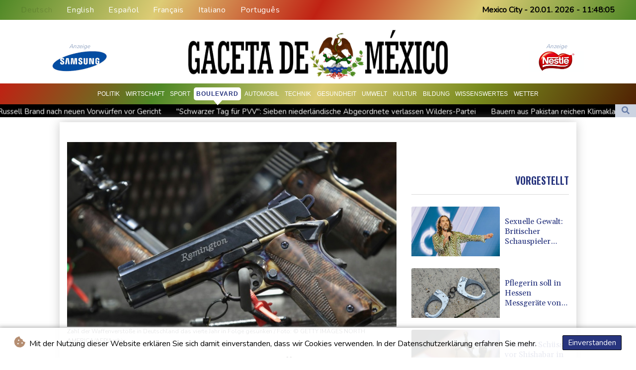

--- FILE ---
content_type: text/html; charset=UTF-8
request_url: https://www.lagacetademexico.mx/de/Boulevard/50935-zahl-der-waffenverstoesse-in-deutschland-das-vierte-jahr-in-folge-gesunken.html
body_size: 13723
content:
<!doctype html>
<html lang="de">
    <head>
        <meta charset="utf-8">
<meta name="viewport" content="width=device-width, initial-scale=1">
<meta name="robots" content="index, follow">

<title>La Gaceta De Mexico - Zahl der Waffenverstöße in Deutschland das vierte Jahr in Folge gesunken </title>

<link rel="preconnect" href="//fonts.googleapis.com">
<link rel="preconnect" href="//fonts.gstatic.com" crossorigin>
<link rel="canonical" href="https://www.lagacetademexico.mx/de/Boulevard/50935-zahl-der-waffenverstoesse-in-deutschland-das-vierte-jahr-in-folge-gesunken.html">

<link rel="apple-touch-icon" sizes="180x180" href="/favicon/apple-touch-icon.png">
<link rel="icon" type="image/png" sizes="32x32" href="/favicon/favicon-32x32.png">
<link rel="icon" type="image/png" sizes="16x16" href="/favicon/favicon-16x16.png">
<link rel="manifest" href="/favicon/site.webmanifest">
<script type="application/ld+json">
            {
                "@context":"https://schema.org",
                "@type":"WebSite",
                "name": "La Gaceta De Mexico",
                "alternateName":"La Gaceta De Mexico",
                "url": "https://www.lagacetademexico.mx",
                "image": "https://www.lagacetademexico.mx/img/images/LGM-Logo.png"
    }
</script>
                                    <meta name="twitter:card" content="summary_large_image"/>
<meta name="twitter:url" content="https://www.lagacetademexico.mx/de/Boulevard/50935-zahl-der-waffenverstoesse-in-deutschland-das-vierte-jahr-in-folge-gesunken.html"/>
<meta name="twitter:description" content="Die Zahl der Verstöße gegen das Waffengesetz in Deutschland ist das vierte Jahr in Folge gesunken. Im Jahr 2021 seien 31.672 Taten festgestellt worden, 12,5 Prozent weniger als im Jahr davor, teilte das Bundeskriminalamt (BKA) am Montag in Wiesbaden mit. Dem sogenannten Bundeslagebild Waffenkriminalität zufolge wurden demnach bei den mit einer Schusswaffe verübten Straftaten 9,8 Prozent Fälle weniger registriert."/>
<meta name="twitter:title" content="Zahl der Waffenverstöße in Deutschland das vierte Jahr in Folge gesunken "/>
<meta name="twitter:image" content="/media/shared/articles/26/a2/75/Zahl-der-Waffenverst----e-in-Deutsc-551616.jpg"/>
                        <meta name="keywords" content="Polizei,Kriminalität,Rüstung">
            <meta name="news_keywords" content="Polizei,Kriminalität,Rüstung">
            <meta name="title" content="Zahl der Waffenverstöße in Deutschland das vierte Jahr in Fo...">
            <meta name="description" content="Die Zahl der Verstöße gegen das Waffengesetz in Deutschland ist das vierte Jahr in Folge gesunken. Im Jahr 2021 seien 31.672 Taten festgestellt w...">
                <meta name="rights" content="© La Gaceta De Mexico - 2026 - Alle Rechte vorbehalten">
        <meta name="csrf-token" content="twPPajPeU5bIWuEgXtgxCVisSiMjZBKus3Y0KoYF">
        <meta name="og:image" content="/media/shared/articles/26/a2/75/Zahl-der-Waffenverst----e-in-Deutsc-551616.jpg">
        <link rel="dns-prefetch" href="//fonts.gstatic.com">
        <link href="//fonts.googleapis.com/css?family=Nunito" rel="stylesheet">
        <link href="https://www.lagacetademexico.mx/css/compiled/app.css?v=62363" rel="stylesheet">

                                        <script type="application/ld+json">
                        {
                            "@context": "https://schema.org",
                            "@type": "NewsArticle",
                            "headline": "Zahl der Waffenverstöße in Deutschland das vierte Jahr in Folge gesunken ",
                            "alternativeHeadline": "Die Zahl der Verstöße gegen das Waffengesetz in Deutschland ist das vierte Jahr in Folge gesunken. Im Jahr 2021 seien 31.672 Taten festgestellt worden, 12,5 Prozent weniger als im Jahr davor, teilte das Bundeskriminalamt (BKA) am Montag in Wiesbaden mit. Dem sogenannten Bundeslagebild Waffenkriminalität zufolge wurden demnach bei den mit einer Schusswaffe verübten Straftaten 9,8 Prozent Fälle weniger registriert.",
                            "description": "Die Zahl der Verstöße gegen das Waffengesetz in Deutschland ist das vierte Jahr in Folge gesunken. Im Jahr 2021 seien 31.672 Taten festgestellt worden, 12,5 Prozent weniger als im Jahr davor, teilte das Bundeskriminalamt (BKA) am Montag in Wiesbaden mit. Dem sogenannten Bundeslagebild Waffenkriminalität zufolge wurden demnach bei den mit einer Schusswaffe verübten Straftaten 9,8 Prozent Fälle weniger registriert.",
                            "mainEntityOfPage": "https://www.lagacetademexico.mx/de/Boulevard/50935-zahl-der-waffenverstoesse-in-deutschland-das-vierte-jahr-in-folge-gesunken.html",
                            "articleBody": "Die Zahl der Verstöße gegen das Waffengesetz in Deutschland ist das vierte Jahr in Folge gesunken. Im Jahr 2021 seien 31.672 Taten festgestellt worden, 12,5 Prozent weniger als im Jahr davor, teilte das Bundeskriminalamt (BKA) am Montag in Wiesbaden mit. Dem sogenannten Bundeslagebild Waffenkriminalität zufolge wurden demnach bei den mit einer Schusswaffe verübten Straftaten 9,8 Prozent Fälle weniger registriert.\nDie Zahl der polizeilich registrierten Fälle, in denen mit einer Schusswaffe gedroht wurde, sei um 11,2 Prozent auf 3881 Taten gesunken. Die Zahl der Fälle, in denen geschossen wurde, sei um 8,5 Prozent auf 4074 Taten gesunken. Nur die Zahl der registrierten Verstöße gegen das Kriegswaffenkontrollgesetz sei mit 631 Fällen auf dem Niveau des Vorjahres geblieben - 2020 waren 633 solcher Verstöße gezählt worden.Einen besonders starken Rückgang verzeichnete das BKA bei Verstößen gegen das Waffengesetz und das Kriegswaffenkontrollgesetz, die über das Internet zustande kamen. Hier kam es zu mehr als einer Halbierung der Delikte, die Zahl sank von 685 Fällen 2020 auf 320 Taten 2021.Die Ermittler erklärten dies mit der erfolgreichen Zerschlagung einiger großer Marktplätze im Darknet, dem nur durch spezielle Software erreichbaren Teil des Internets. Die Ermittlungen führten nach BKA-Einschätzung auch dazu, dass einige Marktplätze keine Waffenangebote mehr zulassen.Im Fokus der Strafverfolgungsbehörden stehen weiterhin die Bekämpfung des illegalen Handels und der illegalen Einfuhr von illegal rückgebauten Flobertwaffen aus der Slowakischen Republik, illegal umgebauten Schreckschusswaffen aus der Türkei sowie Schusswaffen und Kriegswaffen aus den Staaten des Westbalkans zu unterbinden. Perspektivisch erwartet das BKA auch ein steigendes Bedrohungspotenzial durch im 3D-Druck hergestellte Waffen. Vermehrte Beschlagnahmen deuteten auf einen langsamen, aber stetigen Anstieg von Fällen hin. Derzeit seien aber noch keine Fälle in Deutschland bekannt, bei denen eine vollständig im 3D-Druck hergestellte Waffe oder ein im 3D-Druck-Verfahren hergestelltes wesentliches Waffenteil gegen Menschen eingesetzt worden sei.",
                            "datePublished": "2022-06-20 08:24:14",
                            "speakable": {
                                "@type": "SpeakableSpecification",
                                "cssSelector": ["headline", "articleBody"]
                            },
                            "image": {
                                "@type": "ImageObject",
                                "url": "/media/shared/articles/26/a2/75/Zahl-der-Waffenverst----e-in-Deutsc-551616.jpg",
                                "width": "950",
                                "height": "533",
                                "encodingFormat": "image/jpeg"
                            },
                            "author": [{
                                "url": "https://www.lagacetademexico.mx",
                                "@type": "Organization",
                                "name": "La Gaceta De Mexico"
                            }],
                            "publisher": {
                                "@type": "Organization",
                                "name": "La Gaceta De Mexico",
                                "url": "https://www.lagacetademexico.mx",
                                "logo": {
                                    "@type": "ImageObject",
                                    "url": "https://www.lagacetademexico.mx/img/images/LGM-Logo.png",
                                    "width": 900,
                                    "height": 200
                                }
                            },
                            "keywords": "Polizei,Kriminalität,Rüstung"
                        }
                    </script>
                                        <link rel="stylesheet" href="https://www.lagacetademexico.mx/css/compiled/front.css?v=62363">
    </head>
    <body class="front-area article-blade" onload=display_ct();>
        <div id="app">
                        <div id="lang-bar" class="top-bar main-header">
                <div class="lang-switcher-wrapper switch white-container">
        <button class="lang-switcher" type="button" >
                            <span  data-language="de" class=" pulsate red "> Deutsch </span>
                            <span  data-toggle="modal" data-target="#languageModal" onclick="autoCloseModal(this);"  data-language="en" class=""> English </span>
                            <span  data-toggle="modal" data-target="#languageModal" onclick="autoCloseModal(this);"  data-language="es" class=""> Español </span>
                            <span  data-toggle="modal" data-target="#languageModal" onclick="autoCloseModal(this);"  data-language="fr" class=""> Français </span>
                            <span  data-toggle="modal" data-target="#languageModal" onclick="autoCloseModal(this);"  data-language="it" class=""> Italiano </span>
                            <span  data-toggle="modal" data-target="#languageModal" onclick="autoCloseModal(this);"  data-language="pt" class=""> Português </span>
                    </button>
    </div>
    <div data-nosnippet class="modal hide" id="languageModal">
                <div class="row" id="content-page">
                    <div class="modal-spinner d-none">
                        <div class="flexbox-modal">
                            <div>
                                <div class="hm-spinner"></div>
                            </div>
                        </div>

                    </div>
                    <div class="card col-xl-6 col-lg-9 col-md-10 col-sm-12 m-auto">
                        <button type="button" class="close close-modal-cookie cookie_resp"  data-dismiss="modal" aria-label="Close">
                            <span aria-hidden="true">&times;</span>
                        </button>
                        <div class="title-text-dark">Eine Sprache wählen</div>
                        <div class="autoclose-modal d-none"><span class="autoclose-modal-text">Automatisch schließen in</span> : <span class="autoclose-modal-timer" data-close-in="3">3</span></div>
                        <div class="row box">
                                                                                                <div class="padd col-xl-6 col-md-6 col-sm-6 col-xs-12">
                                        <p class="title-lang">Wie gewohnt mit Werbung lesen</p>
                                        <p class="intro-text-article">Nutzen Sie <b> La Gaceta De Mexico </b> mit personalisierter Werbung, Werbetracking, Nutzungsanalyse und externen Multimedia-Inhalten. Details zu Cookies und Verarbeitungszwecken sowie zu Ihrer jederzeitigen Widerrufsmöglichkeit finden Sie unten, im Cookie-Manager sowie in unserer Datenschutzerklärung.</p>
                                        <a class="btn language_selector cookie_resp  active-lang "
                                           href="javascript:void(0);" rel="nofollow"
                                           data-language="de"


                                           data-url="https://www.lagacetademexico.mx/de"
                                        > Deutsch </a>
                                    </div>
                                                                    <div class="padd col-xl-6 col-md-6 col-sm-6 col-xs-12">
                                        <p class="title-lang">Read as usual with advertising</p>
                                        <p class="intro-text-article">Use <b> La Gaceta De Mexico </b>  with personalised advertising, ad tracking, usage analysis and external multimedia content. Details on cookies and processing purposes as well as your revocation option at any time can be found below, in the cookie manager as well as in our privacy policy.</p>
                                        <a class="btn language_selector cookie_resp "
                                           href="javascript:void(0);" rel="nofollow"
                                           data-language="en"


                                           data-url="https://www.lagacetademexico.mx/en"
                                        > English </a>
                                    </div>
                                                                    <div class="padd col-xl-6 col-md-6 col-sm-6 col-xs-12">
                                        <p class="title-lang">Lea como siempre con publicidad</p>
                                        <p class="intro-text-article">Utilizar <b> La Gaceta De Mexico </b> con publicidad personalizada, seguimiento de anuncios, análisis de uso y contenido multimedia externo. Los detalles sobre las cookies y los propósitos de procesamiento, así como su opción de revocación en cualquier momento, se pueden encontrar a continuación, en el gestor de cookies, así como en nuestra política de privacidad.</p>
                                        <a class="btn language_selector cookie_resp "
                                           href="javascript:void(0);" rel="nofollow"
                                           data-language="es"


                                           data-url="https://www.lagacetademexico.mx"
                                        > Español </a>
                                    </div>
                                                                    <div class="padd col-xl-6 col-md-6 col-sm-6 col-xs-12">
                                        <p class="title-lang">Lire comme d'habitude avec de la publicité</p>
                                        <p class="intro-text-article">Utilisez le <b> La Gaceta De Mexico </b> avec des publicités personnalisées, un suivi publicitaire, une analyse de l'utilisation et des contenus multimédias externes. Vous trouverez des détails sur les cookies et les objectifs de traitement ainsi que sur votre possibilité de révocation à tout moment ci-dessous, dans le gestionnaire de cookies ainsi que dans notre déclaration de protection des données.</p>
                                        <a class="btn language_selector cookie_resp "
                                           href="javascript:void(0);" rel="nofollow"
                                           data-language="fr"


                                           data-url="https://www.lagacetademexico.mx/fr"
                                        > Français </a>
                                    </div>
                                                                    <div class="padd col-xl-6 col-md-6 col-sm-6 col-xs-12">
                                        <p class="title-lang">Leggere come sempre con la pubblicità</p>
                                        <p class="intro-text-article">Utilizzare <b> La Gaceta De Mexico </b> con pubblicità personalizzata, tracciamento degli annunci, analisi dell'utilizzo e contenuti multimediali esterni. I dettagli sui cookie e sulle finalità di elaborazione, nonché la possibilità di revocarli in qualsiasi momento, sono riportati di seguito nel Cookie Manager e nella nostra Informativa sulla privacy.</p>
                                        <a class="btn language_selector cookie_resp "
                                           href="javascript:void(0);" rel="nofollow"
                                           data-language="it"


                                           data-url="https://www.lagacetademexico.mx/it"
                                        > Italiano </a>
                                    </div>
                                                                    <div class="padd col-xl-6 col-md-6 col-sm-6 col-xs-12">
                                        <p class="title-lang">Ler como de costume com publicidade</p>
                                        <p class="intro-text-article">Utilizar o <b> La Gaceta De Mexico </b> com publicidade personalizada, rastreio de anúncios, análise de utilização e conteúdo multimédia externo. Detalhes sobre cookies e fins de processamento, bem como a sua opção de revogação em qualquer altura, podem ser encontrados abaixo, no Gestor de Cookies, bem como na nossa Política de Privacidade.</p>
                                        <a class="btn language_selector cookie_resp "
                                           href="javascript:void(0);" rel="nofollow"
                                           data-language="pt"


                                           data-url="https://www.lagacetademexico.mx/pt"
                                        > Português </a>
                                    </div>
                                                                            </div>
            </div>
        </div>

    </div>


                <div class="d-flex values">
                    <div class="nav-item date-nav-item" id="ct"></div>
                </div>
            </div>
            <div class="js-cookie-consent cookie-consent cookie-alert">

    <span class="cookie-consent__message">
        <i class="fas fa-cookie-bite pr-1"></i>
        Mit der Nutzung dieser Website erklären Sie sich damit einverstanden, dass wir Cookies verwenden. In der Datenschutzerklärung erfahren Sie mehr.
    </span>

    <button class="js-cookie-consent-agree cookie-consent__agree accept-cookies">
        Einverstanden
    </button>

</div>

<script>
    (function () {
        "use strict";

        var cookieAlert = document.querySelector(".cookie-alert");
        var acceptCookies = document.querySelector(".accept-cookies");

        cookieAlert.offsetHeight; // Force browser to trigger reflow (https://stackoverflow.com/a/39451131)

        if (!getCookie("acceptCookies")) {
            cookieAlert.classList.add("show");
        }

        acceptCookies.addEventListener("click", function () {
            setCookie("acceptCookies", true, 60);
            cookieAlert.classList.remove("show");
        });
    })();

    // Cookie functions stolen from w3schools
    function setCookie(cname, cvalue, exdays) {
        var d = new Date();
        d.setTime(d.getTime() + (exdays * 24 * 60 * 60 * 1000));
        var expires = "expires=" + d.toUTCString();
        document.cookie = cname + "=" + cvalue + ";" + expires + ";path=/";
    }

    function getCookie(cname) {
        var name = cname + "=";
        var decodedCookie = decodeURIComponent(document.cookie);
        var ca = decodedCookie.split(';');
        for (var i = 0; i < ca.length; i++) {
            var c = ca[i];
            while (c.charAt(0) === ' ') {
                c = c.substring(1);
            }
            if (c.indexOf(name) === 0) {
                return c.substring(name.length, c.length);
            }
        }
        return "";
    }
</script>


    <script>

        window.laravelCookieConsent = (function () {

            const COOKIE_VALUE = 1;
            const COOKIE_DOMAIN = 'www.lagacetademexico.mx';

            function consentWithCookies() {
                setCookie('laravel_cookie_consent', COOKIE_VALUE, 7300);
                hideCookieDialog();
            }

            function cookieExists(name) {
                return (document.cookie.split('; ').indexOf(name + '=' + COOKIE_VALUE) !== -1);
            }

            function hideCookieDialog() {
                const dialogs = document.getElementsByClassName('js-cookie-consent');

                for (let i = 0; i < dialogs.length; ++i) {
                    dialogs[i].style.display = 'none';
                }
            }

            function setCookie(name, value, expirationInDays) {
                const date = new Date();
                date.setTime(date.getTime() + (expirationInDays * 24 * 60 * 60 * 1000));
                document.cookie = name + '=' + value
                    + ';expires=' + date.toUTCString()
                    + ';domain=' + COOKIE_DOMAIN
                    + ';path=/'
                    + ';samesite=lax';
            }

            if (cookieExists('laravel_cookie_consent')) {
                hideCookieDialog();
            }

            const buttons = document.getElementsByClassName('js-cookie-consent-agree');

            for (let i = 0; i < buttons.length; ++i) {
                buttons[i].addEventListener('click', consentWithCookies);
            }

            return {
                consentWithCookies: consentWithCookies,
                hideCookieDialog: hideCookieDialog
            };
        })();
    </script>

            <div id="page-container">
                <div id="content-wrap">
                    <h1>La Gaceta De Mexico - Zahl der Waffenverstöße in Deutschland das vierte Jahr in Folge gesunken </h1>
                    <div class="header-top mobile-none">
        <div class="logo-container text-center">
            <div itemscope itemtype="https://schema.org/AdvertiserContentArticle" class="partner text-center" data-position="topLeft" for-blade="article-blade"></div>
            <a href="https://www.lagacetademexico.mx/de" class="main-logo-a">
                <img class="main-logo-img" src="https://www.lagacetademexico.mx/img/images/LGM-Logo.png" alt="La Gaceta De Mexico">
            </a>
            <div itemscope itemtype="https://schema.org/AdvertiserContentArticle" class="partner text-center partner-right" data-position="topRight" for-blade="article-blade"></div>
        </div>
    </div>
    <nav id="navbar-mobile" class="navbar navbar-expand-lg ">
        <button class="navbar-toggler" type="button" data-toggle="collapse" data-target="#navbarNavDropdown" aria-controls="navbarNavDropdown" aria-expanded="false" aria-label="Toggle navigation">
            <img src="https://www.lagacetademexico.mx/img/svg/menu.svg" class="menu-bars" alt="Speisekarte">
        </button>
        <a class="desktop-none" href="https://www.lagacetademexico.mx/de">
            <img src="https://www.lagacetademexico.mx/img/images/LGM-Logo.png" alt="La Gaceta De Mexico">
        </a>
        <div class="navbar-collapse collapse justify-content-center" id="navbarNavDropdown">
            <ul class="navbar-nav row align-items-center">
                                                            <li class="nav-item pad ">
                                                            <a href="https://www.lagacetademexico.mx/de/Politik.html" aria-current="page" class="nav-link text-uppercase " >Politik</a>
                                                    </li>
                                            <li class="nav-item pad ">
                                                            <a href="https://www.lagacetademexico.mx/de/Wirtschaft.html" aria-current="page" class="nav-link text-uppercase " >Wirtschaft</a>
                                                    </li>
                                            <li class="nav-item pad ">
                                                            <a href="https://www.lagacetademexico.mx/de/Sport.html" aria-current="page" class="nav-link text-uppercase " >Sport</a>
                                                    </li>
                                            <li class="nav-item pad  active_tab ">
                                                            <a href="https://www.lagacetademexico.mx/de/Boulevard.html" aria-current="page" class="nav-link text-uppercase " >Boulevard</a>
                                                    </li>
                                            <li class="nav-item pad ">
                                                            <a href="https://www.lagacetademexico.mx/de/Automobil.html" aria-current="page" class="nav-link text-uppercase " >Automobil</a>
                                                    </li>
                                            <li class="nav-item pad ">
                                                            <a href="https://www.lagacetademexico.mx/de/Technik.html" aria-current="page" class="nav-link text-uppercase " >Technik</a>
                                                    </li>
                                            <li class="nav-item pad ">
                                                            <a href="https://www.lagacetademexico.mx/de/Gesundheit.html" aria-current="page" class="nav-link text-uppercase " >Gesundheit</a>
                                                    </li>
                                            <li class="nav-item pad ">
                                                            <a href="https://www.lagacetademexico.mx/de/Umwelt.html" aria-current="page" class="nav-link text-uppercase " >Umwelt</a>
                                                    </li>
                                            <li class="nav-item pad ">
                                                            <a href="https://www.lagacetademexico.mx/de/Kultur.html" aria-current="page" class="nav-link text-uppercase " >Kultur</a>
                                                    </li>
                                            <li class="nav-item pad ">
                                                            <a href="https://www.lagacetademexico.mx/de/Bildung.html" aria-current="page" class="nav-link text-uppercase " >Bildung</a>
                                                    </li>
                                            <li class="nav-item pad ">
                                                            <a href="https://www.lagacetademexico.mx/de/Wissenswertes.html" aria-current="page" class="nav-link text-uppercase " >Wissenswertes</a>
                                                    </li>
                                            <li class="nav-item pad ">
                                                            <a href="https://www.lagacetademexico.mx/de/Wetter.html" aria-current="page" class="nav-link text-uppercase " >Wetter</a>
                                                    </li>
                                    
            </ul>
        </div>
    </nav>
    <div class="d-flex w-100 ct_hn justify-content-between">








        <div class="newsTicker">
            <ul class="list">
                                    <li class="listitem">
                        <a href="https://www.lagacetademexico.mx/de/Boulevard/613096-sexuelle-gewalt-britischer-schauspieler-russell-brand-nach-neuen-vorwuerfen-vor-gericht.html">Sexuelle Gewalt: Britischer Schauspieler Russell Brand nach neuen Vorwürfen vor Gericht</a>
                    </li>
                                    <li class="listitem">
                        <a href="https://www.lagacetademexico.mx/de/Politik/613080-schwarzer-tag-fuer-pvv-sieben-niederlaendische-abgeordnete-verlassen-wilders-partei.html">&quot;Schwarzer Tag für PVV&quot;: Sieben niederländische Abgeordnete verlassen Wilders-Partei</a>
                    </li>
                                    <li class="listitem">
                        <a href="https://www.lagacetademexico.mx/de/Umwelt/613078-bauern-aus-pakistan-reichen-klimaklage-ein-rwe-weist-forderung-zurueck.html">Bauern aus Pakistan reichen Klimaklage ein - RWE weist Forderung zurück</a>
                    </li>
                                    <li class="listitem">
                        <a href="https://www.lagacetademexico.mx/de/Wirtschaft/613076-bahn-will-mit-sofortprogramm-fuer-mehr-sicherheit-und-sauberkeit-an-bahnhoefen-sorgen.html">Bahn will mit Sofortprogramm für mehr Sicherheit und Sauberkeit an Bahnhöfen sorgen</a>
                    </li>
                                    <li class="listitem">
                        <a href="https://www.lagacetademexico.mx/de/Sport/613075-kompany-ueber-musiala-werden-das-ganz-ruhig-angehen.html">Kompany über Musiala: &quot;Werden das ganz ruhig angehen&quot;</a>
                    </li>
                                    <li class="listitem">
                        <a href="https://www.lagacetademexico.mx/de/Wirtschaft/613073-bruessel-will-auslaendische-hochrisiko-ausruester-eu-weit-von-5g-netz-ausschliessen.html">Brüssel will ausländische &quot;Hochrisiko&quot;-Ausrüster EU-weit von 5G-Netz ausschließen</a>
                    </li>
                                    <li class="listitem">
                        <a href="https://www.lagacetademexico.mx/de/Wirtschaft/613070-spannungen-zwischen-europa-und-usa-ueberschatten-spitzentreffen-in-davos.html">Spannungen zwischen Europa und USA überschatten Spitzentreffen in Davos</a>
                    </li>
                                    <li class="listitem">
                        <a href="https://www.lagacetademexico.mx/de/Kultur/613056-uebernahmeschlacht-netflix-vereinfacht-angebot-fuer-warner-bros.html">Übernahmeschlacht: Netflix vereinfacht Angebot für Warner Bros.</a>
                    </li>
                                    <li class="listitem">
                        <a href="https://www.lagacetademexico.mx/de/Wirtschaft/613034-urteil-schlaege-durch-eifersuechtigen-ehemann-sind-kein-arbeitsunfall.html">Urteil: Schläge durch eifersüchtigen Ehemann sind kein Arbeitsunfall</a>
                    </li>
                                    <li class="listitem">
                        <a href="https://www.lagacetademexico.mx/de/Wirtschaft/613025-fast-die-haelfte-kiews-nach-russischem-angriff-ohne-strom-und-heizung.html">Fast die Hälfte Kiews nach russischem Angriff ohne Strom und Heizung</a>
                    </li>
                            </ul>
        </div>
        <div class="nav-item pad search-abs-pos">
            <div id="FullScreenOverlay" class="overlay">
                <span class="closebtn" onclick="closeSearchHero()" title="Close Overlay">×</span>
                <div class="overlay-content">
                    <form action="https://www.lagacetademexico.mx/de/Suche.html" name="sear" method="get" role="search">
                        <input type="text" id="search2" minlength="5" type="search" name="search" placeholder="Search">
                        <button type="submit"><i class="fas fa-search"></i></button>
                    </form>
                </div>
            </div>

            <div class="SearchHero text-center">
                <button class="openBtn" onclick="openSearchHero()"><i class="fas fa-search"></i></button>
            </div>
        </div>
    </div>

                                        <main class="white-container position-relative">
                        <div class="right-skryper">
                            <div itemscope itemtype="https://schema.org/AdvertiserContentArticle" class="partner text-center pb-2" data-position="right" for-blade="article-blade"></div>
                            <div itemscope itemtype="https://schema.org/AdvertiserContentArticle" class="partner text-center" data-position="right" for-blade="article-blade"></div>
                        </div>
                        <div class="left-skryper">
                            <div itemscope itemtype="https://schema.org/AdvertiserContentArticle" class="partner text-center pb-2" data-position="left" for-blade="article-blade"></div>
                            <div itemscope itemtype="https://schema.org/AdvertiserContentArticle" class="partner text-center" data-position="left" for-blade="article-blade"></div>
                        </div>



                                <div itemscope itemtype="https://schema.org/NewsArticle" id="content_article" class="row m-0 pb-4">
        <div class="col-lg-8 col-md-12 col-sm-12 pt-4 left-side">
            <div class="article-content mt-3">
                <div class="article-photo">
                    <img decoding="async" itemprop="image" src="/media/shared/articles/26/a2/75/Zahl-der-Waffenverst----e-in-Deutsc-551616.jpg" loading="eager" data-original_src="/media/shared/articles/26/a2/75/Zahl-der-Waffenverst----e-in-Deutsc-551616.jpg" onerror="this.onerror=null;this.src='https://www.lagacetademexico.mx/imagesDefaultCategories/5380b413-40d2-39c5-b95c-8648a1c2bbc2.jpeg';"  alt="Zahl der Waffenverst&ouml;&szlig;e in Deutschland das vierte Jahr in Folge gesunken ">
                </div>
                <div class="article-foto-copyright">
                    Zahl der Waffenverstöße in Deutschland das vierte Jahr in Folge gesunken  / Foto:  © GETTY IMAGES NORTH AMERICA/AFP/Archiv
                </div>
            </div>
            <h2 itemprop="name" class="title-article py-4 text-uppercase" id="title">Zahl der Waffenverstöße in Deutschland das vierte Jahr in Folge gesunken </h2>
            <div class="d-flex justify-content-between headline article-date">
                <div class="meta-data">
                    <span class="categories"><a href="https://www.lagacetademexico.mx/de/Boulevard.html ">BOULEVARD</a></span>
                    <span class="m-lg-1"></span>
                    <meta itemprop="datePublished" content="2022-06-20 08:24:14">
                    <span>20.06.2022</span>
                </div>
                <div class="social-share">
                    <span>
                        <a href="https://www.facebook.com/sharer/sharer.php?u=https://www.lagacetademexico.mx/de/Boulevard/50935-zahl-der-waffenverstoesse-in-deutschland-das-vierte-jahr-in-folge-gesunken.html&display=popup" target="_blank" onclick="">
                            <button type="button" class="btn btn-facebook btn-lg">
                                <i class="fab fa-facebook fa-2"></i> Teilen <span class="d-xs-none">auf Facebook</span>
                            </button>
                        </a>
                        <a href="https://twitter.com/intent/tweet?url=https://www.lagacetademexico.mx/de/Boulevard/50935-zahl-der-waffenverstoesse-in-deutschland-das-vierte-jahr-in-folge-gesunken.html" target="_blank" onclick="">
                            <button type="button" class="btn btn-twitter btn-lg">
                                <i class="fab fa-twitter fa-2"></i> Teilen <span class="d-xs-none">auf  Twitter</span>
                            </button>
                        </a>
                    </span>
                </div>
            </div>
            <span class="d-none" itemprop="author" itemscope itemtype="https://schema.org/Organization">
                <a itemprop="url" href="https://www.lagacetademexico.mx">
                    <span itemprop="name">La Gaceta De Mexico</span>
                </a>
            </span>

            <meta itemprop="headline" content="&lt;p&gt;Die Zahl der Verst&ouml;&szlig;e gegen das Waffengesetz in Deutschland ist das vierte Jahr in Folge gesunken. Im Jahr 2021 seien 31.672 Taten festgestellt worden, 12,5 Prozent weniger als im Jahr davor, teilte das Bundeskriminalamt (BKA) am Montag in Wiesbaden mit. Dem sogenannten Bundeslagebild Waffenkriminalit&auml;t zufolge wurden demnach bei den mit einer Schusswaffe ver&uuml;bten Straftaten 9,8 Prozent F&auml;lle weniger registriert.&lt;/p&gt;">


            <div itemprop="description" class="intro-text pt-5" id="introText"><p>Die Zahl der Verstöße gegen das Waffengesetz in Deutschland ist das vierte Jahr in Folge gesunken. Im Jahr 2021 seien 31.672 Taten festgestellt worden, 12,5 Prozent weniger als im Jahr davor, teilte das Bundeskriminalamt (BKA) am Montag in Wiesbaden mit. Dem sogenannten Bundeslagebild Waffenkriminalität zufolge wurden demnach bei den mit einer Schusswaffe verübten Straftaten 9,8 Prozent Fälle weniger registriert.</p></div>





                            <div itemscope itemtype="https://schema.org/AdvertiserContentArticle" class="partner w-img-100 text-center pt-3 pb-3" data-position="inside_article" for-blade="article-blade"></div>
                        <div class="listen-buttons">
                <div class="listen-buttons-container">
                    <button class="btn btn-listen" type="button" id="play_audio">
                        <i class="far fa-play-circle"></i> Hören
                    </button>
                    <button class="btn btn-stop-listen" type="button" onclick="stopTextToAudio()">
                        <i class="far fa-stop-circle"></i> Hör auf zuzuhören
                    </button>
                </div>
                                    <div class="change-size">
                        <p>Textgröße:</p>
                        <input class="change-size-range slider" type="range" min="15" max="30" value="0" id="fader" step="1">
                    </div>
                            </div>
            <div itemprop="articleBody" class="full-text pt-3 pb-3" id="fulltext">
                <p>Die Zahl der polizeilich registrierten Fälle, in denen mit einer Schusswaffe gedroht wurde, sei um 11,2 Prozent auf 3881 Taten gesunken. Die Zahl der Fälle, in denen geschossen wurde, sei um 8,5 Prozent auf 4074 Taten gesunken. Nur die Zahl der registrierten Verstöße gegen das Kriegswaffenkontrollgesetz sei mit 631 Fällen auf dem Niveau des Vorjahres geblieben - 2020 waren 633 solcher Verstöße gezählt worden.</p><p>Einen besonders starken Rückgang verzeichnete das BKA bei Verstößen gegen das Waffengesetz und das Kriegswaffenkontrollgesetz, die über das Internet zustande kamen. Hier kam es zu mehr als einer Halbierung der Delikte, die Zahl sank von 685 Fällen 2020 auf 320 Taten 2021.</p><p>Die Ermittler erklärten dies mit der erfolgreichen Zerschlagung einiger großer Marktplätze im Darknet, dem nur durch spezielle Software erreichbaren Teil des Internets. Die Ermittlungen führten nach BKA-Einschätzung auch dazu, dass einige Marktplätze keine Waffenangebote mehr zulassen.</p><p>Im Fokus der Strafverfolgungsbehörden stehen weiterhin die Bekämpfung des illegalen Handels und der illegalen Einfuhr von illegal rückgebauten Flobertwaffen aus der Slowakischen Republik, illegal umgebauten Schreckschusswaffen aus der Türkei sowie Schusswaffen und Kriegswaffen aus den Staaten des Westbalkans zu unterbinden. </p><p>Perspektivisch erwartet das BKA auch ein steigendes Bedrohungspotenzial durch im 3D-Druck hergestellte Waffen. Vermehrte Beschlagnahmen deuteten auf einen langsamen, aber stetigen Anstieg von Fällen hin. Derzeit seien aber noch keine Fälle in Deutschland bekannt, bei denen eine vollständig im 3D-Druck hergestellte Waffe oder ein im 3D-Druck-Verfahren hergestelltes wesentliches Waffenteil gegen Menschen eingesetzt worden sei.</p>
                                                            <p class="article-editor">X.Quintero--LGdM </p>
                                                </div>
            <div class="text-center">
                
            </div>
        </div>
        <div class="col-lg-4 d-lg-block d-md-none d-sm-none d-xs-none right-side pt-4">
                        <div class="sticky">
                <h3 class="headline pb-2 text-uppercase text-right">Vorgestellt</h3>
                <hr class="thin hr-bg-f4">
                                    <div class="post-container pt-4">
                        <a href="https://www.lagacetademexico.mx/de/Boulevard/613096-sexuelle-gewalt-britischer-schauspieler-russell-brand-nach-neuen-vorwuerfen-vor-gericht.html">
                            <div class="mini-photo lateral d-flex">
                                <img decoding="async" class="card-img-top" loading="eager" src="/media/shared/articles/35/ab/2a/Sexuelle-Gewalt--Britischer-Schausp-878682_small.jpg" data-original_src="/media/shared/articles/35/ab/2a/Sexuelle-Gewalt--Britischer-Schausp-878682_small.jpg" onerror="this.onerror=null;this.src='https://www.lagacetademexico.mx/imagesDefaultCategories/df8ac1d0-955c-3f99-be40-2ef63d7523d4.jpeg';" alt="Sexuelle Gewalt: Britischer Schauspieler Russell Brand nach neuen Vorw&uuml;rfen vor Gericht">
                                <h2 class="title-article clamp-3">Sexuelle Gewalt: Britischer Schauspieler Russell Brand nach neuen Vorwürfen vor Gericht</h2>
                            </div>

                        </a>
                    </div>
                                    <div class="post-container pt-4">
                        <a href="https://www.lagacetademexico.mx/de/Boulevard/612959-pflegerin-soll-in-hessen-messgeraete-von-patienten-abgestellt-haben-festnahme.html">
                            <div class="mini-photo lateral d-flex">
                                <img decoding="async" class="card-img-top" loading="eager" src="/media/shared/articles/f0/9d/e3/Pflegerin-soll-in-Hessen-Messger--t-965162_small.jpg" data-original_src="/media/shared/articles/f0/9d/e3/Pflegerin-soll-in-Hessen-Messger--t-965162_small.jpg" onerror="this.onerror=null;this.src='https://www.lagacetademexico.mx/imagesDefaultCategories/3ee20916-cd5e-398d-8505-af08a7b14085.jpeg';" alt="Pflegerin soll in Hessen Messger&auml;te von Patienten abgestellt haben - Festnahme">
                                <h2 class="title-article clamp-3">Pflegerin soll in Hessen Messgeräte von Patienten abgestellt haben - Festnahme</h2>
                            </div>

                        </a>
                    </div>
                                    <div class="post-container pt-4">
                        <a href="https://www.lagacetademexico.mx/de/Boulevard/612939-toedliche-schuesse-vor-shishabar-in-hamburg-mordprozess-nach-fast-zwei-jahren-beendet.html">
                            <div class="mini-photo lateral d-flex">
                                <img decoding="async" class="card-img-top" loading="eager" src="/media/shared/articles/81/b4/ac/T--dliche-Sch--sse-vor-Shishabar-in-981971_small.jpg" data-original_src="/media/shared/articles/81/b4/ac/T--dliche-Sch--sse-vor-Shishabar-in-981971_small.jpg" onerror="this.onerror=null;this.src='https://www.lagacetademexico.mx/imagesDefaultCategories/271e5347-89bd-37e4-9bb1-1f00ae65ba7d.jpeg';" alt="T&ouml;dliche Sch&uuml;sse vor Shishabar in Hamburg: Mordprozess nach fast zwei Jahren beendet">
                                <h2 class="title-article clamp-3">Tödliche Schüsse vor Shishabar in Hamburg: Mordprozess nach fast zwei Jahren beendet</h2>
                            </div>

                        </a>
                    </div>
                                    <div class="post-container pt-4">
                        <a href="https://www.lagacetademexico.mx/de/Boulevard/612929-versuchter-is-beitritt-prozess-gegen-23-jaehrigen-in-duesseldorf-begonnen.html">
                            <div class="mini-photo lateral d-flex">
                                <img decoding="async" class="card-img-top" loading="eager" src="/media/shared/articles/e6/d6/1d/Versuchter-IS-Beitritt--Prozess-geg-666816_small.jpg" data-original_src="/media/shared/articles/e6/d6/1d/Versuchter-IS-Beitritt--Prozess-geg-666816_small.jpg" onerror="this.onerror=null;this.src='https://www.lagacetademexico.mx/imagesDefaultCategories/3ee20916-cd5e-398d-8505-af08a7b14085.jpeg';" alt="Versuchter IS-Beitritt: Prozess gegen 23-J&auml;hrigen in D&uuml;sseldorf begonnen">
                                <h2 class="title-article clamp-3">Versuchter IS-Beitritt: Prozess gegen 23-Jährigen in Düsseldorf begonnen</h2>
                            </div>

                        </a>
                    </div>
                            </div>
        </div>
    </div>
                        <div class="progress-wrap">
                            <svg class="progress-circle svg-content" width="100%" height="100%" viewBox="-1 -1 102 102">
                                <path d="M50,1 a49,49 0 0,1 0,98 a49,49 0 0,1 0,-98" />
                            </svg>
                        </div>
                    </main>
                                                                <div itemscope itemtype="https://schema.org/AdvertiserContentArticle" class="partner text-center mt-2 overflow-hidden" data-position="bottom" for-blade="article-blade"></div>
                                    </div>
                    <footer id="footer" class="relative">
        <div class="container">
                        <div class="row">
                            </div>

            <div>
                <div class="ftr">
                    <ul>
                                            </ul>
                </div>
            </div>
            <div class="footer-position">
                <div class="copyright text-center">
                    © La Gaceta De Mexico - 2026 - Alle Rechte vorbehalten
                </div>
            </div>
        </div>
    </footer>



            </div>
        </div>
    <script>
        const app = {
          base: "https:\/\/www.lagacetademexico.mx\/"        };

    </script>
    <script src="https://www.lagacetademexico.mx/js/compiled/app-front.js?v=62363" ></script>
    
        <script>
        $('#play_audio').on('click', function (){
            lang = "de";
            speakMessage(lang , 1000);
        });

        $("#fader").on("input",function () {
            $('#fulltext').css("font-size", $(this).val() + "px");
        });
    </script>
    <script>
        if(document.readyState === 'ready' || document.readyState === 'complete') {
            runCheckCookie();
        } else {
            document.onreadystatechange = function () {
                if (document.readyState == "complete") {
                    runCheckCookie();
                }
            }
        }
        function runCheckCookie() {

            let adminRegex = /(\/login\/?|\/administrator\/?)/;
            let isAdminPath = adminRegex.test(window.location.href);

            if (!isAdminPath && !checkCookie()) {

                autoCloseModal();
                $('#languageModal').modal('show');
            }

            $('.cookie_resp').click( function() {
                document.cookie = "language = selected";
            });
        }

        var autocloseTimer;
        function autoCloseModal(el){

            let autoselect = true;
            let selector = $(el);
            let autoclick = false;
            if(selector && selector.attr('data-language') && autoselect) {
                toLanguage = selector.attr('data-language');
                toTrigger = $('#languageModal a[data-language="' + toLanguage + '"].language_selector');
                autoclick = true;
            }

            let countSpan = $('.autoclose-modal-timer');
            let countDownContainer = $('.autoclose-modal');
            let closeBtn = $('.close-modal-cookie');
            if ( countSpan  && countDownContainer && closeBtn) {

                let closeIn = countSpan.attr('data-close-in');
                let counting = 1;
                countDownContainer.toggleClass('d-none');
                autocloseTimer = setInterval(function(){
                    let countDown = parseInt(closeIn - counting);
                    ++counting;
                    countSpan.text(countDown);
                    if (countDown <= 0) {

                        countSpan.text(closeIn);
                        countDownContainer.toggleClass('d-none');
                        clearInterval(autocloseTimer);
                        if(autoclick && toTrigger) {
                            toTrigger.click();
                        } else {
                            closeBtn.click();
                        }
                    }
                },1000);
            }
        }
        $(document).on('click', '#languageModal #content-page', function(el) {
            el.stopPropagation();
            el.preventDefault();
            if ( el.currentTarget === el.target) {
                if(autocloseTimer) {
                    clearInterval(autocloseTimer);
                }
                $('#languageModal').modal('hide');
            }
        });

    </script>

    <script>
        loadJS("//cdnjs.cloudflare.com/ajax/libs/gsap/latest/TweenMax.min.js");
        loadJS("//cdnjs.cloudflare.com/ajax/libs/slick-carousel/1.8.1/slick.min.js");

        function display_c(){
            let refresh=1000;
            mytime=setTimeout('display_ct()',refresh)
        }

        function display_ct() {

            const currentDateTimeInTimeZone = luxon.DateTime.now().setZone(desiredTimeZone);

            const formattedDateTime = currentDateTimeInTimeZone.toFormat('dd.MM. yyyy - HH:mm:ss');

            document.getElementById('ct').innerHTML = desiredCity + ' - ' + formattedDateTime;
            display_c();


        }
        const tickerInitialized = {}; // Global tracker
        function resetTicker(elementClass) {
            delete tickerInitialized[elementClass];
        }

        function initTicker (elementClass, timer = true) {
            if (tickerInitialized[elementClass]) return; // Already initialized
            let $tickerWrapper = $('.'+ elementClass);
            if (!$tickerWrapper.is(':visible')) return; // Don't init hidden elements

            tickerInitialized[elementClass] = true; // Mark as initialized

            if ($tickerWrapper) {
                let $list = $tickerWrapper.find("ul.list");
                let $clonedList = $list.clone();
                let listWidth = 10;

                let $listLi = $list.find("li");

                $listLi.each(function (i) {
                    listWidth += $(this, i).outerWidth(true);
                });

                $list.add($clonedList).css({
                    "width" : (listWidth + 900) + "px"
                });

                $clonedList.addClass("cloned").appendTo($tickerWrapper);

                let infinite = new TimelineMax({repeat: -1, paused: true});

                let time = timer === true
                    ? 40
                    : (typeof timer === 'number' || (typeof timer === 'string' && /^\d+$/.test(timer))
                        ? parseInt(timer, 10)
                        : $listLi.length * 2);

                infinite
                    .fromTo($list, time, {rotation:0.01,x:0}, {force3D:true, x: -listWidth, ease: Linear.easeNone}, 0)
                    .fromTo($clonedList, time, {rotation:0.01, x:listWidth}, {force3D:true, x:0, ease: Linear.easeNone}, 0)
                    .set($list, {force3D:true, rotation:0.01, x: listWidth})
                    .to($clonedList, time, {force3D:true, rotation:0.01, x: -listWidth, ease: Linear.easeNone}, time)
                    .to($list, time, {force3D:true, rotation:0.01, x: 0, ease: Linear.easeNone}, time)
                    .progress(1).progress(0)
                    .play();

                $tickerWrapper.on("mouseenter", function(){
                    infinite.pause();
                }).on("mouseleave", function(){
                    infinite.play();
                });
            }
        }

        if(document.readyState === 'ready' || document.readyState === 'complete') {
            exe_frame();
        } else {
            document.onreadystatechange = function () {
                if (document.readyState == "complete") {
                    exe_frame();
                }
            }
        }
        function exe_frame() {
            $('.slider').slick({
                vertical: true,
                autoplay: true,
                infinite: true,
                autoplaySpeed: 2000,
                speed: 300
            });
            $('.searchbutton').click(function() {
                if ($('.expandright').hasClass('visible')) {
                    $('.expandright').hide();
                    $('.expandright').removeClass("visible");
                    return;
                }

                $('.expandright').show();
                $('.expandright').addClass("visible");
            });
            initTicker('weatherTicker', false);
            initTicker('newsTicker');


            if (typeof run_front === 'function') {
                run_front();
            }

        }
    </script>
        <script>
            const langBar = document.getElementById('lang-bar');
            const content = document.getElementById('page-container');
            const navbar = document.getElementById('navbar-mobile');
            const navbarDropDown = document.getElementById('navbarNavDropdown');

            function adjustContentPadding() {
                const height = langBar.offsetHeight;
                content.style.paddingTop = `${height}px`;
                // navbar.style.top = `${height}px`

                if ( $(navbarDropDown).is(':visible')) {
                    navbar.classList.add('bgOverlay');
                    navbar.classList.add('grey-bg');
                    if( !navbarDropDown.classList.contains('show') ) {
                        navbar.classList.add('cat-sticky');
                        navbar.style.top = `${height}px`
                    }

                } else {
                    navbar.classList.remove('bgOverlay');
                    navbar.classList.remove('grey-bg');
                    navbar.classList.remove('cat-sticky');
                    navbar.style.top = 0;
                }
            }

            // Run on load
            window.addEventListener('load', adjustContentPadding);

            // Run on resize or orientation change
            window.addEventListener('resize', adjustContentPadding);
            window.addEventListener('orientationchange', adjustContentPadding);

            // Optional: observe if the lang bar changes height dynamically
            const resizeObserver = new ResizeObserver(adjustContentPadding);
            resizeObserver.observe(langBar);
        </script>
    <script>

        /**
         * Window variables
         */
        let excludes = [];
        let secondRowVideoNo = 0;

        const desiredTimeZone = "America/Mexico_City";
        const desiredCity = "Mexico City";

        function openSearchHero() {
            document.getElementById("FullScreenOverlay").style.display = "block";
        }

        function closeSearchHero() {
            document.getElementById("FullScreenOverlay").style.display = "none";
        }


         

         
         
         
         
         
         
         
         

         
         
         
         
         

         
         
         
         

         

         

         
         
         

         

         
         
         
         
         
         
         
         
         
         
         
         
         

         
         
         
         
         
         
         
         

         
         
         
         
         
         
         
         
         
         
         
         

         
         
         
         
         

        function addVideoSecondRow() {

            let articles = document.querySelectorAll('.content-elements');
            let articlesLength = articles.length;

            if(articlesLength > 1){
                let leftPosition = articles[0].getBoundingClientRect().left;
                let count;
                for (const [index, el] of articles.entries()) {
                    if( index == 0 ) {
                        count = 1;
                        continue;
                    }
                    if ( leftPosition != articles[index].getBoundingClientRect().left ) {
                        count++;
                    } else {
                        break ;
                    }
                }

                if (secondRowVideoNo == count)
                {
                    return false;
                }

                let articlesRows = parseInt(articlesLength / count);
                let middleRow = parseInt(articlesRows / 2);
                let lastArticleMiddleRow = articles[(parseInt(middleRow * count)-1)];

                handleSecondVideoRow(count);

                $('.inside-video-content').detach().insertAfter($(lastArticleMiddleRow));
                $('.inside-video-content').removeClass('d-none').addClass('d-flex');
            }
        }

        function handleMiddlePageAd() {
            let articles = document.querySelectorAll('.content-elements');
            let articlesLength = articles.length;

            if(articlesLength > 1){
                let leftPosition = articles[0].getBoundingClientRect().left;
                let count;
                for (const [index, el] of articles.entries()) {
                    if( index == 0 ) {
                        count = 1;
                        continue;
                    }
                    if ( leftPosition != articles[index].getBoundingClientRect().left ) {
                        count++;
                    } else {
                        break ;
                    }
                }

                let articlesRows = parseInt(articlesLength / count);
                let middleRow = parseInt(articlesRows / 2);
                let lastArticleMiddleRow = articles[(parseInt(middleRow * count)-1)];

                $('.partner-middle-page').detach().insertAfter($(lastArticleMiddleRow));
                $('.partner-middle-page').removeClass('d-none').addClass('d-block w-100');
            }
        }

        function handleSecondVideoRow(toShowNo = 4) {
            secondRowVideoNo = toShowNo;
            let toIndexShow = parseInt(toShowNo -1);
            $('.inside-video-content').removeClass('d-flex').addClass('d-none');
            $('.inside-video-content-item ').each(function(index) {
                if ( index <= toIndexShow ) {
                    $(this).removeClass('d-none').addClass('d-flex');
                } else {
                    $(this).removeClass('d-flex').addClass('d-none');
                }

                return true;
            })
        }

            let my_time;
            $(document).ready(function() {
                pageScroll();
                $("#stock-contain").mouseover(function() {
                    clearTimeout(my_time);
                }).mouseout(function() {
                    pageScroll();
                });
                feedsScroll();
                $("#widget-feeds").mouseover(function() {
                    clearTimeout(feeds_time);
                }).mouseout(function() {
                    feedsScroll();
                });
            });
            let count = 0;

            function pageScroll() {
                let objDiv = document.getElementById("stock-contain");

                if(!objDiv) {
                     return false;
                }

                objDiv.scrollTop = objDiv.scrollTop + 1;

                 if (objDiv.scrollTop == (objDiv.scrollHeight - 120)) {
                     $('.main_table tr:first').detach().insertAfter($('.main_table tr:last'));
                }

                my_time = setTimeout('pageScroll()', 50);
            }

            function feedsScroll() {
                let feedsDiv = document.getElementById("widget-feeds");

                if(!feedsDiv) {
                    return false;
                }

                feedsDiv.scrollTop = feedsDiv.scrollTop + 1;

                if (feedsDiv.scrollTop == (feedsDiv.scrollHeight - 200)) {
                    $('.feeds-ul li:first').detach().insertAfter($('.feeds-ul li:last'));
                }

                feeds_time = setTimeout('feedsScroll()', 100);
            }
        async function getComsByLang() {
            try {
                const url = "https://www.lagacetademexico.mx/getComsByLang";
                const comsLanguage = "de";
                const response = await axios.get(url, { params: { language: comsLanguage } });

                // Check if the response status is OK (status code 200)
                if (response.status === 200) {
                    const data = response.data;
                    // console.log(data); // Log the data if needed
                    return data; // Return the data so it can be used elsewhere
                } else {
                    console.error("Request failed with status:", response.status);
                    return null; // Return null or handle the error as needed
                }
            } catch (error) {
                console.error("Error:", error);
                return null; // Return null or handle the error as needed
            }
        }
        function run_front() {
            // addVideoSecondRow();

            getComsByLang()
                .then(data => {
                    if (data) {
                        // Use data to populate or modify elements based on data-position
                        const elements = document.querySelectorAll('.partner');

                        elements.forEach(element => {
                            const position = element.getAttribute('data-position');
                            const comData = data[position]; // Get data from the data object using data-position attribute

                            if (comData) {
                                // Modify the element based on comData
                                // element.textContent = `Position: ${position}, Data: ${JSON.stringify(comData)}`;

                                // Extract a random value from the data object for the current position
                                const keys = Object.keys(data[position]);
                                if (keys.length > 0) {
                                    const randomIndex = Math.floor(Math.random() * keys.length);
                                    const randomKey = keys[randomIndex];
                                    const randomValue = data[position][randomKey];

                                    // Remove the extracted random value from the data object
                                    delete data[position][randomKey];

                                    let adText = {
                                        ad: "<i>Anzeige</i>",
                                    };
                                    switch ( randomValue.media_type ) {
                                        case 'image':
                                            $(element).html
                                            (`
                      <span class="text-center com-style" >${adText.ad}</span>
                      <a href="${app.base}getCom/${randomValue.id}" target="_blank" rel="nofollow">
                          <img class="top-coms-img" src="${randomValue.image.data}" randomValue-src="${randomValue.image._url}" isfrom="${randomValue.image._source}" alt="Bild">
                      </a>
                    `).fadeIn('slow');
                                            break;

                                        case 'code':
                                            // var str = "<img alt='' src='http://api.com/images/UID' /><br/>Some plain text<br/><a href='http://www.google.com'>http://www.google.com</a>";
                                            //
                                            // var regex = /<img.*?src='(.*?)'/;
                                            // var src = regex.exec(str)[1];
                                            //
                                            // console.log(src);
                                            // return false;

                                            $(element).html
                                            (`
                        <span class="text-center com-style" >${adText.ad}</span>
                        ${randomValue.code}
                    `).fadeIn('slow');
                                        default:
                                            break;
                                    }
                                    if ($(element).hasClass('inner-partner') && !$(element).hasClass('homepage')) {
                                        $(element).addClass('col-xl-3 col-lg-4 col-md-6 col-sm-6 content-elements');
                                    }


                                    // console.log(`Random Value for Position ${position}:`, randomValue);
                                } else {
                                    // console.log(`No more Data for Position ${position}`);
                                }
                            }
                        });
                    } else {
                        console.error('Failed to fetch data.');
                    }
                }).then( function() {
                    addVideoSecondRow()
                    handleMiddlePageAd();
                })
                .catch(error => {
                    console.error('Error:', error);
                });
        }

    </script>

    <script defer src="https://static.cloudflareinsights.com/beacon.min.js/vcd15cbe7772f49c399c6a5babf22c1241717689176015" integrity="sha512-ZpsOmlRQV6y907TI0dKBHq9Md29nnaEIPlkf84rnaERnq6zvWvPUqr2ft8M1aS28oN72PdrCzSjY4U6VaAw1EQ==" data-cf-beacon='{"version":"2024.11.0","token":"abfc5e2b4c6c4a1eae9d1812c72e2a1b","r":1,"server_timing":{"name":{"cfCacheStatus":true,"cfEdge":true,"cfExtPri":true,"cfL4":true,"cfOrigin":true,"cfSpeedBrain":true},"location_startswith":null}}' crossorigin="anonymous"></script>
</body>
</html>


--- FILE ---
content_type: text/css
request_url: https://www.lagacetademexico.mx/css/compiled/front.css?v=62363
body_size: 7878
content:
@import url(//fonts.googleapis.com/css2?family=Oswald:wght@600&display=swap);
.clamp-1{-webkit-line-clamp:1;line-clamp:1}.clamp-1,.clamp-2{-webkit-box-orient:vertical;display:-webkit-box;overflow:hidden}.clamp-2{-webkit-line-clamp:2;line-clamp:2}.clamp-3{-webkit-line-clamp:3;line-clamp:3}.clamp-3,.clamp-4{-webkit-box-orient:vertical;display:-webkit-box;overflow:hidden}.clamp-4{-webkit-line-clamp:4;line-clamp:4}.clamp-5{-webkit-line-clamp:5;line-clamp:5}.clamp-5,.clamp-6{-webkit-box-orient:vertical;display:-webkit-box;overflow:hidden}.clamp-6{-webkit-line-clamp:6;line-clamp:6}.clamp-7{-webkit-line-clamp:7;line-clamp:7}.clamp-7,.clamp-8{-webkit-box-orient:vertical;display:-webkit-box;overflow:hidden}.clamp-8{-webkit-line-clamp:8;line-clamp:8}.clamp-9{-webkit-line-clamp:9;line-clamp:9}.clamp-10,.clamp-9{-webkit-box-orient:vertical;display:-webkit-box;overflow:hidden}.clamp-10{-webkit-line-clamp:10;line-clamp:10}body,html{box-sizing:border-box;display:block;overflow-x:clip;width:100%}body{background-color:#fff;font-family:Nunito,sans-serif;font-size:15px}a,a:hover{color:inherit}p{font-family:Arial,serif;margin:0}a:hover{text-decoration:none}.break-w{overflow-wrap:break-word}.hidden{display:none}.lang-switcher span{display:inline-block;height:auto;padding:4px;width:auto}.main-header{background-color:#000;background-image:linear-gradient(120deg,#4f8826,#ddcc75,#c02113,#ddcc75,#4f8826);color:#fff;display:flex;min-height:40px;padding:0 2rem;position:fixed;width:100%;z-index:9999}.main-header h1{font-family:Noto Sans,Arial,sans-serif;font-size:1.25rem;line-height:1.35}.main-header .switch{margin-left:auto}.switch{align-items:center;cursor:pointer;display:flex;justify-content:flex-end;position:relative}.pulsate{animation:pulsate 1.5s ease-in-out;animation-iteration-count:infinite;-webkit-animation:pulsate 1.5s ease-in-out;-webkit-animation-iteration-count:infinite;-moz-animation:pulsate 1.5s ease-in-out;-moz-animation-iteration-count:infinite;-o-animation:pulsate 1.5s ease-in-out;-o-animation-iteration-count:infinite;-ms-animation:pulsate 1.5s ease-in-out;-ms-animation-iteration-count:infinite;opacity:.1}@keyframes pulsate{0%{opacity:.3}50%{opacity:1}to{opacity:.1}}.pulsate.red{color:#000}.lang-switcher{background:transparent;border:none;color:#fff;font-size:16px;font-weight:500;letter-spacing:.75px}.lang-switcher span:not(:first-child){padding-left:20px}.admin-area .lang-switcher{color:#767676}.lang-switcher-wrapper{position:relative}a.language_selector{text-align:center}.lang-menu{border:1px solid hsla(0,0%,88%,.741);right:0;top:34px;transition:all .36s ease-out;width:125px}.lang-menu.active{opacity:1;visibility:visible}.dropdown{background-color:#fff;border-radius:4px;box-shadow:0 -2px 24px rgba(160,163,189,.25);opacity:0;padding:5px 10px;position:absolute;transition:.3s;visibility:hidden;z-index:3}.dropdown li:last-child a{border-width:0}.dropdown a{border-bottom:1px solid #eee;color:#767676;display:inline-block;font-size:14px;font-weight:500;line-height:2.43;text-align:left;width:100%}.dropdown a:hover{color:#28357e;transition:.3s}.twitter-nav{color:#76a6d8;font-size:26px}.nav-link{font-family:Arial,serif;transition:.3s}.nav-link,.nav-link.active,.nav-link:hover{color:#fff}.nav-item.pad.active_tab,.nav-item.pad.active_tab .nav-link{color:#fff;font-weight:700;letter-spacing:1px}.desktop-none{display:none}.nav-item.weather-nav-item>a{line-height:2;vertical-align:top}.nav-item.weather-nav-item>i{color:#f3c40a;font-size:28px}.nav-item.date-nav-item{align-items:center;color:#000;display:flex;font-size:16px;font-weight:700;justify-content:center;overflow-wrap:break-word;text-align:center;vertical-align:middle;width:290px}.white-container{background:#fff;margin:0 auto;width:1040px}.white-container.position-relative{box-shadow:0 0 20px #cacaca;margin:10px auto 0}.container.max-w{max-width:100%}.ct_hn{position:relative}.SearchHero{line-height:1.5}.ct_hn .values{max-height:26px}.search-container{display:inline-block;height:30px;position:relative;width:50px}.search-container .fas.fa-search{color:#000}.search-abs-pos{position:absolute;right:0;top:0}.search-weather .fab.fa-twitter{color:#5ea8dd}.mglass{display:inline-block;pointer-events:none}header .expandright{left:auto;right:55px}.openBtn{background:#ccd3e1;border:0 solid #ccd3e1;color:#687da8;cursor:pointer;font-size:16px;padding:1px 13px}.stock-bar{line-height:2.2;text-align:center;width:220px}.openBtn:hover{background:#fff}.overlay{background-color:rgba(0,0,0,.9);display:none;height:100%;left:0;position:fixed;top:0;width:100%;z-index:99999}.overlay-content{margin:30px auto auto;position:relative;text-align:center;top:46%;width:80%}.overlay .closebtn{color:#f4f4f4;cursor:pointer;font-size:60px;position:absolute;right:45px;top:20px}.overlay .closebtn:hover{color:#f1f1f1}.overlay input[type=text]{background:#fff;border:none;border-radius:0;float:left;font-size:17px;padding:15px;width:95%}.overlay input:focus{outline:none}.overlay input[type=text]:hover{background:#f1f1f1}.overlay button{background:#ddd;border:none;cursor:pointer;float:left;font-size:17px;padding:15px;width:5%}.overlay button:hover{background:#f1f1f1}.no-results{color:#687da7;font-size:20px;font-weight:700;padding:30px 30px 60px}.card.auth-card{border:none;box-shadow:-10px -11px 2px #d8d9d9}.card-header.auth-header{background-color:#000;color:#fff;font-size:2em;text-align:center}.card-body.auth-body{background:rgba(236,241,241,.25)}.form-auth{border:none!important;border-radius:0!important;box-shadow:1px 1px 1px #28357e}.auth-btn{background-color:#000;border-color:#000}.auth-layout{font-family:Arial,serif}.auth-layout .btn-link{color:#28357e}.auth-layout .lang-switcher-wrapper{height:40px}.form-control:focus{box-shadow:none}#content-page{padding:6px 0}#content-page h2.title{color:#28357e;font-family:Fjalla One,sans-serif;font-size:34px;font-weight:700;letter-spacing:1px;margin-bottom:10px}.container{padding:0}#content-page .header-top{height:168px}.header-top{padding-top:10px}.logo-container img{width:50%}.logo-container{align-items:center;display:flex;justify-content:space-around;padding-top:10px}.logo-container .partner{flex:1}.logo-container .main-logo-a{flex:2}ul{list-style-type:none;margin-bottom:0;margin-top:0}.mobile-view{display:none}.w-img-100.partner a img{width:100%}#content-wrap h1{position:absolute;visibility:hidden}#content-wrap .partner.top-position-ad{max-height:110px;max-width:720px;min-height:1px;overflow:hidden;width:100%}.desktop-view{display:flex}.cat-sticky{position:sticky!important}.navbar{background-image:linear-gradient(120deg,#c02113,#4f8826,#ddcc75,#778a1d,#512203);position:relative;top:0;z-index:999}.navbar .pad{font-size:14px}.slider a{color:#fff;font-family:Arial,serif;font-size:17px;font-weight:700;padding:15px}.slider div{text-align:center}.slider.slick-vertical{background-color:#687da7;height:26px;overflow:hidden}.slider>button{display:none!important}hr{margin:0}hr.thick{height:1px}hr.thick,hr.thin{background:#28357e}hr.thin{height:0}.hr-bg-f4{background:#f4f4f4!important}.mb-hr{margin:1px 0}.article-photo img{height:auto;width:-webkit-fill-available}#content-page .title-article,#content_article .random-videos .title-video,#content_article .right-side .title-article{color:#28357e;font-family:Gelasio,sans-serif;font-size:16px;font-weight:400;line-height:1.3;padding-top:7px}#content-page .all-posts .mini-photo{max-height:180px}.all-posts a.post .title-article,a.go_to_article_page .title-article{margin-bottom:14px}.article-container{display:flex;flex-direction:column;height:calc(100% - 200px);justify-content:space-between;padding:0 10px}.all-posts a.post:hover .title-article:after,a.go_to_article_page:hover .title-article:after{width:100%}.all-posts .card{border:none}.all-posts .card,.all-posts .live-card-v{box-shadow:1px 1px 35px hsla(0,0%,90%,.57)}.all-posts a.post{margin-bottom:20px}.all-posts button,.video-front .featured-video button{background:none;border:none;color:#28357e;font-family:Fjalla One,sans-serif;font-weight:700;letter-spacing:.3px;margin:0 auto 8px 0;padding:0;transition:.3s}.all-posts button:hover,.video-front .featured-video button:hover{letter-spacing:1px}#content-page .two-posts{display:flex;flex-direction:column;height:70%;justify-content:space-between}#content-page .two-posts .toHide{display:none}.carousel-item span.slider-title{color:#fff;overflow:hidden;text-overflow:ellipsis;white-space:nowrap;width:99%}.carousel-item img{height:199px}.carousel-pad{padding:0}.left-part,.right-part{display:flex;flex-direction:column}.left-part .title-article,.right-part .title-article{bottom:0;position:absolute}.left-part .article,.right-part .article{position:relative}.left-part .article img,.right-part .article img{height:180px}img.d-block.image-margin{margin-bottom:4px}main.white-container .right-skryper{display:block;position:absolute;right:-170px}main.white-container .left-skryper{display:block;left:-170px;position:absolute}#content_article .left-side .title-article{font-family:Gelasio,sans-serif;font-size:34px;font-weight:400}#content_article .article-date{padding:10px 0}.headline,h3.headline{color:#28357e;font-family:Oswald,sans-serif;font-size:15px}#content_article .article-photo img{width:100%}#content_article .categories a{color:#28357e;font-weight:700;transition:.4s}#content_article .categories a:hover{color:#000;letter-spacing:1px}.mini-photo img{transition:.3s;width:100%}.mini-photo.lateral{align-items:center}.mini-photo.lateral img{height:100px;margin-right:10px;width:auto}.mini-photo{overflow:hidden}.mini-photo img:hover{transform:scale(1.1)}.sticky{position:sticky;top:7em}#content_article .right-side .headline{font-size:20px}#content_article .left-side .intro-text{font-size:16px;font-weight:700}.btn-listen,.btn-listen:hover,.btn-stop-listen,.btn-stop-listen:hover{color:#fff}.btn-listen{background-color:#687da8}.btn-stop-listen{background-color:rgba(80,28,28,.729)}.btn-listen:hover{background-color:#4f6082}.btn-stop-listen:hover{background-color:rgba(80,28,28,.871)}.weather-image-media{background-image:url(/images/mountain-valley-landscape-with-stream-running-through.jpg);background-repeat:no-repeat;background-size:cover;height:29em}h1.big-text{font-size:10em}h1.big-text,h4.smaller-text{color:#fff;font-family:Oswald,sans-serif;text-shadow:0 4px 3px rgba(0,0,0,.4),0 8px 13px rgba(0,0,0,.1),0 18px 23px rgba(0,0,0,.1)}h4.smaller-text{font-size:2.5em}.weather-image-media{align-items:center;display:flex;justify-content:center}.image-contain{text-align:center}.copyright{border-top:1px solid #fff}#footer{background-image:linear-gradient(120deg,#0f3786,#c02113,#4f8826,#ddcc75,#778a1d,#512203);padding:20px}#footer ul{padding-left:0}#footer ul li.f-item{line-height:1.8}#footer a{color:#fff;transition:.5s;word-break:break-all}#footer a:hover{transition:.5s}#footer .f-title,#footer a:hover{color:#fff;text-decoration:underline}#footer .f-title{font-family:Fjalla One,sans-serif;font-size:21px;font-weight:700;letter-spacing:.6px;padding-bottom:15px}.c-black{color:#000!important;text-decoration:none}.copyright{color:#fff;padding-top:5px}#content-page.search-bl,#content_article.error{min-height:100vh}.error .title-error{animation-duration:5s;animation-iteration-count:infinite;animation-name:darken;line-height:normal;opacity:.1}.error-container{height:26em}@keyframes darken{0%{color:#9f3636;font-size:8em}50%{color:#4a1919;font-size:10em}to{color:#000;font-size:12em}}.error .text-error{color:#687da7;font-size:20px;font-weight:700}.front-area.articles_category .partner.top-position-ad{text-align:center}a.go_to_article,a.go_to_article_page{color:#545454;transition:.3s}a.go_to_article:hover,a.go_to_article_page:hover{color:#000;text-decoration:none}.go_to_article_page .text-post p.title-article{color:#000;font-family:Gelasio,sans-serif;font-size:18px;font-weight:400}a.go_to_article_page:hover .text-post p.title-article.text-uppercase{color:#28357e}.intro-text-article{color:#5a5a5a!important;font-size:14px;line-height:1.5;transition:.4s}a.post:hover .card{box-shadow:1px 1px 35px hsla(0,0%,46%,.57)}a.post:hover .intro-text-article{color:#000!important}.small-text.grey-text{color:#28357e;font-family:Fjalla One,sans-serif;font-size:14px;letter-spacing:.3px}.slider-title{background-image:linear-gradient(90deg,rgba(0,0,0,.769),transparent);border-radius:5px;bottom:10px;color:#fff;font-family:Gelasio,sans-serif;font-size:20px;font-weight:400;left:5px;padding-left:7px;position:absolute}#page-container{min-height:100vh;position:relative}#footer{bottom:0;position:relative;width:100%}.filter-by-category{display:flex}.videos .form-control{border:1px solid #687da7;border-radius:.25rem;height:40px;margin-right:10px;width:300px}.videos .form-control:focus{box-shadow:none}.all-posts button.second-line-video-button,.content-page .live-videos button,.videos .filter-by-category button{background:none;border:1px solid #687da7;border-radius:5px;color:#28357e;font-family:Arial,sans-serif;font-size:14px;min-height:36px;padding:7px;text-transform:uppercase;transition:.3s}.all-posts button.second-line-video-button{margin-right:0}.all-posts button.second-line-video-button:hover,.content-page .live-videos button:hover,.videos .filter-by-category button:hover{background-color:#28357e;color:#fff}#content-page.videos .mini-photo,.featured-video .mini-photo{position:relative}#content-page.videos .mini-photo i:before,.featured-video .mini-photo i:before{color:#fff;font-size:70px;font-weight:900;left:50%;opacity:.7;position:absolute;text-shadow:0 0 30px rgba(0,0,0,.5);top:58%;transform:translate(-50%,-50%);-webkit-transform:translate(-50%,-50%)}#content-page.videos .mini-photo i:hover:before,.featured-video .mini-photo i:hover:before{color:#eee}#content-page.videos .mini-photo img:hover,.featured-video .mini-photo img:hover{transform:none}.page-item.disabled .page-link{color:#b0b6bb}.page-item.active .page-link{background-color:#687da7;border-color:transparent;border-radius:5px}.page-link{border:none;color:#687da7;font-size:16px;padding:.3rem 1rem}.page-link:focus{box-shadow:none}.page-link:hover{border-radius:5px;color:#687da7}.article p.categ{color:#28357e;font-family:Fjalla One,sans-serif;font-weight:700;letter-spacing:.3px}.btn-facebook{background-color:#4c67a1}.btn-facebook,.btn-twitter{color:#fff;font-size:12px;padding:5px 10px}.btn-twitter{background-color:#5ea9dc}.btn-facebook:hover{background-color:#405d9b;color:#fff}.btn-facebook:focus,btn-twitter:focus{color:#fff}.btn-twitter:hover{background-color:#5ea9dc;color:#fff}button.btn.btn-facebook.btn-lg,button.btn.btn-twitter.btn-lg{letter-spacing:.4px}.commercial-container{overflow-x:hidden;text-align:center;width:100%}p.text-center.partner-text{color:#8a8a8a;font-size:12px;font-style:italic}.inside-resp{margin:14px 0}.inside-resp img{width:100%}div[class*=partner][data-position=top]{margin:10px auto 0}.two-posts a:not(:first-of-type){margin-top:20px}.font-small{font-size:small}#content_article .left-side .intro-text.description-weather{font-family:Arial;font-size:18px;font-weight:700}.homepage.mini-photo,.relative{position:relative}.homepage.mini-photo .home_article_category{background:#29367e;background-image:linear-gradient(120deg,#4f8826,#ddcc75,#c02113,#ddcc75,#4f8826);color:#fff;padding:7px 12px;position:absolute;right:0;top:0}.carousel-video i,.homepage.mini-photo i{color:#fff;font-size:70px;font-weight:900;left:50%;opacity:.7;position:absolute;text-shadow:0 0 30px rgba(0,0,0,.5);top:50%;transform:translate(-50%,-50%);-webkit-transform:translate(-50%,-50%);z-index:44}.carousel-video i{opacity:.95;text-shadow:0 0 7px rgba(0,0,0,.702)}#content-page .live-videos .text-post .title-article{font-size:16px;line-height:1.25}.live-videos .flag{float:right;margin-left:5px;width:12%}.live-videos .card-img-top{height:200px}.red-dot{background-color:red;border-radius:50%;height:10px;width:10px}.live-videos .red-dot{left:2px;position:absolute;top:14px}.red_video_right{background-color:#c10000;border-radius:3px;color:#fff;font-family:serif;letter-spacing:1px;padding:1px 5px}a.page-link:focus-visible,button.navbar-toggler:focus-visible,button:focus-visible,li:focus-visible{outline:none}.mt-50px{margin-top:50px}.relative-pos{position:relative}.lang-switcher-wrapper{justify-content:space-between}.admin-area .lang-switcher-wrapper,.lang-switcher-wrapper{background:transparent!important}button#back-arrow{background-color:#fff;border-radius:0;display:flex;flex-wrap:wrap;font-size:30px;list-style:none;margin-bottom:1rem;margin-left:0;padding:.1rem 1rem;width:100%}#back-arrow span{font-family:Nunito,sans-serif;font-size:18px;line-height:1.7;padding-left:8px}.admin-area aside.sidebar .sidebar-body-menu a:hover{color:#fff;opacity:1}.lang-switcher-wrapper .b-zoom i{color:#fff}.stock-table{width:90%}#tickerNew td.column-price{padding:0 0 0 9px;text-align:end}#tickerNew td.column-currency{padding:0 0 0 4px}#stock-contain.stock-table{height:100px;margin-top:2px;overflow-y:scroll}#stock-contain.stock-table .main_table{border-collapse:collapse;margin-bottom:15px;margin-top:15px;width:100%}.inner-partner{overflow:hidden}#languageModal .btn{background-color:#fff;border:2px solid #000;border-radius:5px;color:#000;font-family:Fjalla One,sans-serif;font-size:15px;height:35px;margin-top:20px;width:100%}#languageModal #content-page{height:100vh}#languageModal .close.close-modal-cookie.cookie_resp{padding:1em 2em;position:absolute;right:0;top:0}#languageModal a.disabled{border:2px solid #b9b9b9;color:#b9b9b9}#languageModal .padd{display:flex;flex-direction:column;justify-content:space-between;padding:20px}#languageModal div.title-text-dark{color:#000;font-family:Fjalla One,sans-serif;font-size:35px;margin-top:20px;text-align:center}#languageModal .title-lang{color:#687da7;font-family:Arial,sans-serif;font-size:22px;font-weight:700}#languageModal .box{margin:25px 20px}#languageModal .close-modal-cookie span{margin-top:8px}#languageModal .a-language-modal{background-color:transparent;color:#007bff;text-decoration:underline}.progress-wrap{background-color:rgba(84,84,84,.1);border-radius:50px;bottom:40px;box-shadow:inset 0 0 0 2px hsla(0,0%,100%,.2);cursor:pointer;display:block;height:50px;opacity:0;padding:2px;position:fixed;right:40px;transform:translateY(15px);transition:all .2s linear;visibility:hidden;width:50px;z-index:10000}.progress-wrap.active-progress{opacity:1;transform:translateY(0);visibility:visible}.progress-wrap:after{color:#28357e;content:"\f106";cursor:pointer;display:block;font-family:Font Awesome\ 5 Pro;font-size:26px;height:50px;left:0;line-height:50px;position:absolute;text-align:center;top:0;transition:all .2s linear;width:50px;z-index:1}.progress-wrap:hover:after{opacity:0}.progress-wrap:before{-webkit-text-fill-color:transparent;background:#2d3e64;-webkit-background-clip:text;content:"\f106";cursor:pointer;display:block;font-family:Font Awesome\ 5 Pro;font-size:26px;height:50px;left:0;line-height:50px;opacity:0;position:absolute;text-align:center;top:0;transition:all .2s linear;width:50px;z-index:2}.progress-wrap:hover:before{opacity:1}.progress-wrap svg path{fill:none}.progress-wrap svg.progress-circle path{stroke:#28357e;stroke-width:4;box-sizing:border-box;transition:all .2s linear}.progress-wrap:hover svg.progress-circle path{stroke:#2d3e64}.listen-buttons{display:flex;justify-content:space-between;margin-top:30px}.listen-buttons p{margin-right:10px;margin-top:6px}.listen-buttons button{margin-right:10px}.change-size{display:inline-flex;width:45%}.change-size>*{margin-top:10px}.change-size p{white-space:nowrap}.change-size-range.slider{-webkit-appearance:none;background:#d3d3d3;border-radius:5px;height:15px;opacity:.7;outline:none;overflow:inherit;transition:opacity .2s;width:100%}.change-size-range.slider:hover{opacity:1}.change-size-range.slider::-webkit-slider-thumb{-webkit-appearance:none;appearance:none;background:#4f6082;border-radius:50%;cursor:pointer;height:25px;width:25px}.change-size-range.slider::-moz-range-thumb{background:#4f6082;border-radius:50%;cursor:pointer;height:25px;width:25px}.content-page .live-videos .card{border:none;box-shadow:2px -2px 20px hsla(20,3%,54%,.18)}.content-page .live-videos .article-container{padding:0 5px 14px}.weatherTicker{background:#fff;border-bottom:1px solid #f9f9f9;cursor:pointer;height:38px;left:0;overflow:hidden;padding-top:5px;position:relative;width:99.9%}.weatherTicker ul.list{display:inline-block;line-height:2;list-style:none;margin:0;padding:0;position:relative}.weatherTicker ul.list.cloned{left:0;position:absolute;top:4px}.weatherTicker ul.list li{float:left;padding-left:20px}.newsTicker{background:#000;border-bottom:1px solid #000;color:#fff;cursor:pointer;height:26px;left:0;overflow:hidden;position:relative;width:99.9%}.newsTicker ul.list{display:inline-block;line-height:2;list-style:none;margin:0;padding:0;position:relative}.newsTicker ul.list.cloned{left:0;position:absolute;top:-1px}.newsTicker ul.list li{float:left;padding-left:30px}.carousel-video img{height:215px;width:100%}#content-page .carousel-video .title-article{font-size:14px}.page-item:nth-last-child(2),.page-item:nth-last-child(3){display:none}#widget-video{background-color:#fff;height:600px;left:50%;padding-top:24px;transform:translateX(-50%);width:1020px}#tickerNew,#widget-feeds{box-sizing:border-box;font-size:12px;height:-moz-fit-content;height:fit-content;margin:12px auto 0;max-width:356px;visibility:visible;width:100%}#tickerNew td,#widget-feeds td{line-height:.2;padding:0 9px}#widget-feeds{-ms-overflow-style:none;height:102px;margin-left:16px;margin-right:5px;max-width:338px;overflow-y:auto;scrollbar-width:none}#tickerNew .stock-table::-webkit-scrollbar,#widget-feeds::-webkit-scrollbar{display:none}i.icon-slight-up:after,i.icon-up:after{background-image:url(/images/increase.png?a5ae73943e8ac4cadc6a5d00e446c821)}i.icon-down:after,i.icon-slight-down:after,i.icon-slight-up:after,i.icon-up:after{background-position:50%;background-repeat:no-repeat;background-size:cover;content:" ";display:block;height:20px;width:20px}i.icon-down:after,i.icon-slight-down:after{background-image:url(/images/decrease.png?187678e251066471de1042191ac418cc)}i.icon-equal:after{background-image:url(/images/minus.png?0b78f5576e2e5d927265a48c5946b923);background-position:50%;background-repeat:no-repeat;background-size:cover;content:" ";display:block;height:20px;width:20px}.verticalText{display:table-cell;float:left;font-family:system-ui;font-weight:700;transform:rotate(180deg) translateY(-50%);white-space:nowrap;width:20px;writing-mode:vertical-rl}.verticalText.lang-de{transform:rotate(180deg) translateY(-100%)}.verticalText.lang-en{transform:rotate(180deg) translateY(-30%)}.navbar-nav{justify-content:center}.navbar-nav .pad{font-size:13px;position:relative}.left-part .article img,.right-part .article img{height:200px;width:100%}.left-part{padding:0 4px 0 15px}.right-part{padding:0 15px 0 4px}[class*=-skryper] img{max-width:160px}.live-videos .live-card-v{width:100%}#content-wrap .partner.top-position-ad.only-partner-container{margin:0 auto}#stock-contain{scrollbar-width:none}#languageModal .btn.cookie_resp.active-lang{border:2px solid #b9b9b9;color:#b9b9b9}.article-video-container{text-align:center}.article-video-container video{height:auto;-o-object-fit:cover;object-fit:cover;width:100%}span.search-results-find,span.search-results-text{font-size:110%}span.search-results-find{color:#687da7;font-style:italic;font-weight:700}.autoclose-modal{color:#687da7;margin:auto;width:fit-content;width:-moz-fit-content}.modal-spinner{left:50%;position:absolute;top:50%;transform:translate(-50%,-50%);z-index:12}.flexbox-modal>div{align-items:center;border:1px solid hsla(0,0%,100%,.1);box-sizing:border-box;display:flex;flex:0 0 25%;height:300px;justify-content:center;margin:0;overflow:hidden;position:relative;width:300px}.hm-spinner{animation:spin 3s linear infinite;border-color:#687da6 transparent;border-radius:50%;border-style:solid;border-width:5px;height:115px;position:relative;width:115px}.hm-spinner:before{animation:spin 1.5s linear infinite;border-color:#41639a transparent;border-radius:50%;border-style:solid;border-width:5px;bottom:20px;content:"";left:20px;position:absolute;right:20px;top:20px}@keyframes spin{0%{transform:rotate(0deg)}to{transform:rotate(1turn)}}.menu-category-link a{font-size:110%}.js-cookie-consent.cookie-consent{background-color:hsla(0,0%,100%,.9);bottom:0;box-shadow:0 4px 10px 3px #797979;padding:15px;position:fixed;text-align:center;width:100%;z-index:45678}button.js-cookie-consent-agree.cookie-consent__agree{background-color:#28357e;border:1px solid #000;border-radius:2px;color:#fff;padding:2px 10px}span.cookie-consent__message{color:#000;font-size:16px;margin-right:3em;vertical-align:middle}.fas.fa-cookie-bite{color:#b58e72;font-size:22px}.cookie-alert{opacity:0;transform:translateY(100%);transition:all .5s ease-out}.cookie-alert.show{opacity:1;transform:translateY(0);transition-delay:1s}.article-foto-copyright{font-size:12px}#content_article .full-text a,#content_article .intro-text a,#preview .full-text a,#preview .intro-text a{font-style:italic;text-decoration:underline}.top-live-video-title{color:#fff}ul.feeds-ul{padding:0}.feeds-a{background-color:#fff;display:flex;height:auto;max-width:343px;width:100%}.feeds-a span{display:flex;flex-direction:column;font-size:14px}.feeds-li img.feed-image{height:91px;max-width:200px;width:auto}.feeds-first-li .feeds-a{background-color:hsla(0,0%,93%,.5)}.feeds-second-li .feeds-a{justify-content:space-between}.feeds-group{display:none}.feeds-group.active{display:block}.nav-item.pad .nav-link:hover,.nav-item.pad.active_tab .nav-link{background-color:#fff;border-radius:5px;color:#28357e}.nav-item.pad .nav-link{border-radius:5px;margin-left:1px;margin-right:1px;padding:.3em .7em}.navbar .nav-item.active_tab:after,.navbar .nav-item:hover:after{border-left:10px solid transparent;border-right:11px solid transparent;border-top:12px solid #fff;bottom:-10px;content:"";left:50%;margin-left:-10px;position:absolute;width:0}.logo-container img.top-coms-img{max-width:110px;width:100%}.com-style{color:rgba(95,122,167,.68);display:block;font-size:.775em}p.article-editor{clear:both;padding-top:24px}div#content_article img{max-width:100%}.live-videos .homepage.mini-photo .home_article_category.live-video-bar{background-color:rgba(0,0,0,.6)}.thumbnail-image-live-video{background-position:unset;background-repeat:no-repeat;background-size:cover;height:100%;left:0;position:absolute;top:0;width:100%;z-index:1}div#content_article.live-video-show .article-content{position:relative}div#content_article.live-video-show .left-side h2.title-article{font-size:18px}div#content_article.live-video-show .thumbnail-image-live-video .live-video-bar{background-color:rgba(0,0,0,.5);bottom:0;display:block;overflow:hidden;padding:10px;position:absolute}div#content_article.live-video-show .thumbnail-image-live-video .live-video-bar *{display:inline-block}div#content_article.live-video-show .thumbnail-image-live-video img.red-dot{left:10px;position:absolute;top:10px}div#content_article.live-video-show .thumbnail-image-live-video img.flag{float:right;height:auto;max-width:30px;width:100%}div#content_article.live-video-show .thumbnail-image-live-video i.far.fa-play-circle{color:#fff;cursor:pointer;font-size:70px;font-weight:900;left:50%;opacity:.7;position:absolute;text-shadow:0 0 30px rgba(0,0,0,.5);top:50%;transform:translate(-50%,-50%);-webkit-transform:translate(-50%,-50%);z-index:44}div#content_article.live-video-show .thumbnail-image-live-video i.far.fa-play-circle:hover{opacity:1}.thumbnailImage{min-height:185px}.logo-container .main-logo-a{margin:auto;padding-bottom:8px}#footer .f-title.no-decoration{text-decoration:none}.logo-container .main-logo-img{height:100px;max-width:100%;position:relative;width:auto}#footer{margin-top:40px}#footer .ftr{text-align:center}.pages-lists.f-item:not(:last-child){border-right:1px solid #fff}.pages-lists.f-item{display:inline-block;padding:2px 8px 2px 4px}.footer-position{margin:20px auto 0;width:-moz-fit-content;width:fit-content}.carousel-inner{height:100%}@media (-webkit-transform-3d),(transform-3d){.carousel.slide-right .active.carousel-item-left,.carousel.slide-right .carousel-item-prev:not(.carousel-item-right){transform:translateX(100%)}.carousel.slide-right .active.carousel-item-right,.carousel.slide-right .carousel-item-next:not(.carousel-item-left){transform:translateX(-100%)}}@media only screen and (min-width:636px){.inner-partner.inside-resp.partner{margin-top:0}}@media only screen and (min-width:1540px){.white-container{background-color:#fff;width:1440px}.content-page .live-videos .article-container{height:calc(100% - 148px)}.article-container{height:calc(100% - 150px)}.all-posts a.post{margin-bottom:14px}}@media (max-width:1790px){main.white-container .left-skryper,main.white-container .right-skryper{display:none}}@media (max-width:1540px){main.white-container .left-skryper,main.white-container .right-skryper{display:block}.left-part .article img,.right-part .article img{height:144px}.carousel-item img{height:142px}#content-wrap .partner.top-position-ad{margin-left:1rem}.carousel-video img{max-width:320px}.top-position-ad img{width:660px}.navbar-expand-lg .navbar-nav .nav-link{padding-left:.3rem;padding-right:.3rem}.navbar .pad{font-size:12px}#widget-feeds{display:none}}@media (max-width:1380px){main.white-container{overflow:hidden}}@media (max-width:1200px){.live-videos .flag{width:7%}#content-wrap .partner.top-position-ad{margin-left:3.5rem}.weather-image-media{height:26em}.live-videos .card-img-top{height:185px}.top-position-ad img{width:607px}#tickerNew td:not(:first-child){padding:0 6px}}@media only screen and (max-width:1024px){.white-container{width:100%}}@media (max-width:991px){.container.max-w{max-width:720px}.carousel-item img{height:inherit}.slider-title.middle-title{bottom:20px;font-size:18px;left:20px}.left-part,.right-part{padding:0 15px}.left-part .carousel-item,.left-part .carousel-item .article,.right-part .carousel-item,.right-part .carousel-item .article{height:100%}.left-part .carousel-item .article img,.right-part .carousel-item .article img{height:100%;-o-object-fit:cover;object-fit:cover}.carousel-pad{padding:15px}.white-container{padding-top:10px}.left-part,.right-part{flex-direction:row;justify-content:space-between}.carousel{flex:0 0 50%}.header-top.mobile-none{display:none}.navbar{background-color:#fff;display:flex;justify-content:space-between}.desktop-none{display:contents}.desktop-none img{padding-top:14px;width:50%}.nav-link{color:#28357e}.carousel-video{display:none}.right-pos{padding:0}#content-page .two-posts a:last-child{display:inherit}.search-weather{justify-content:center!important;margin-right:0}.openBtn{padding:1px 10px}.overlay-content{width:60%}.overlay input[type=text]{width:87%}.overlay button{width:13%}#content-wrap .partner.top-position-ad{display:none!important;margin:0;text-align:center}.height .carousel-item img{height:100%;width:100%}.two-posts a:not(:first-of-type){margin-top:0}.mobile-view{display:flex}.white-container .search-weather.desktop-view>.right{display:none!important}.navbar-nav{background-color:#fff;display:block;height:100%;padding-top:15px;text-align:center;width:100%;z-index:90}div.collapse.show ul,div.collapsing ul{margin-left:5px;text-align:start}nav.navbar{justify-content:space-between}.navbar.navbar-expand-lg{padding:10px}.navbar-nav li.nav-item.pad:not(:last-child){border-bottom:1px solid #e2e6ee}#content-page .two-posts{flex-direction:row;height:100%;justify-content:space-between}#content-page .two-posts a{padding:15px}.filter-by-category{justify-content:center}.change-size{width:45%}.change-size-range{margin-top:10px}.ct_hn{align-items:center;flex-direction:column;justify-content:center}.top-position-ad img{width:100%}#tickerNew{display:none;visibility:hidden}}@media (max-width:767px){body{font-size:14px}#content_article .left-side .title-article{font-size:25px}#content_article .left-side .intro-text{font-size:15px}#content-page .all-posts .mini-photo{max-height:290px}.carousel-item span.slider-title{font-size:18px}.partner img{width:100%}.partner-right img{width:50%}.duo-art div:first-child{padding-bottom:10px}.weather-image-media{height:24em;margin:0 -40px}.article-container{height:calc(100% - 250px)}.inside-resp{margin:0 auto 14px;max-width:25em}.live-videos .live-card-v{width:100%}#myModal #content-page{padding:0}button.btn.btn-listen,button.btn.btn-stop-listen{height:20%}.listen-buttons{align-items:center;display:flex}.b-zoom{display:none}.lang-switcher-wrapper{justify-content:flex-end}.main-header{display:block}.main-header .d-flex.values,.nav-item.date-nav-item{justify-content:flex-end}}@media (max-width:750px){.inside.part{width:100%}.left-part .article img,.right-part .article img{height:auto;max-height:396px;width:100%}}@media (max-width:635px){.overlay-content{width:85%}.overlay input[type=text]{font-size:13px;height:51px;width:77%}.overlay button{font-size:17px;height:51px;padding:12px;width:20%}.overlay .closebtn{font-size:40px}.search:focus{left:auto;right:-177px;width:100%;width:82vw}.logo-container img{width:75%}}@media (max-width:575px){.lang-switcher{font-size:13px}.left-part,.right-part{flex-direction:column}.carousel-pad,.left-part a,.right-part a{margin-top:10px}.carousel-pad{padding:0 15px}.d-xs-none{display:none}.col-xs-6{max-width:50%}#footer .f-title{font-size:20px}#content-page .two-posts{flex-direction:column}#content-page .two-posts a{padding:15px}#content-page .row{margin:0!important}.videos .form-control{width:50%}.weather-image-media{background-size:inherit}.weather-image-media .big-text{font-size:4em}.weather-image-media .smaller-text{font-size:1.5em}.change-size{display:unset}.listen-buttons{display:block}#content_article .left-side .title-article{font-size:22px;line-height:1.3}}@media (max-width:400px){.top-bar.main-header{padding:0}.lang-switcher-wrapper{justify-content:space-between}.lang-switcher{width:100%}.lang-switcher span:not(:first-child){padding-left:2px}.inside-resp{margin:0 20px 20px}main.white-container .right-skryper{right:-200px}.logo-container img{width:85%}.overlay input[type=text]{font-size:13px;width:72%}.overlay button{font-size:17px;padding:12px;width:24%}}@media (max-width:508px){.nav-item.date-nav-item{font-size:14px;padding-right:14px}.ct_hn .values{justify-content:space-between;width:100%}.nav-item.date-nav-item,.stock-bar{width:inherit}#myModal .box{flex-direction:column}#myModal .padd{padding-top:20px}#myModal .btn{width:100%}a.page-link,li.page-item.active .page-link{font-size:14px;padding:.3rem .5rem}li.page-item{display:none}.carousel-item span.slider-title{font-size:15px}.page-item.active,.page-item.disabled,.page-item:first-child,.page-item:last-child,.page-item:nth-child(2),.page-item:nth-child(3),.page-item:nth-child(4){display:block}}@media (max-width:375px){.weather-image-media .smaller-text{font-size:1em}}

/*# sourceMappingURL=front.css.map*/